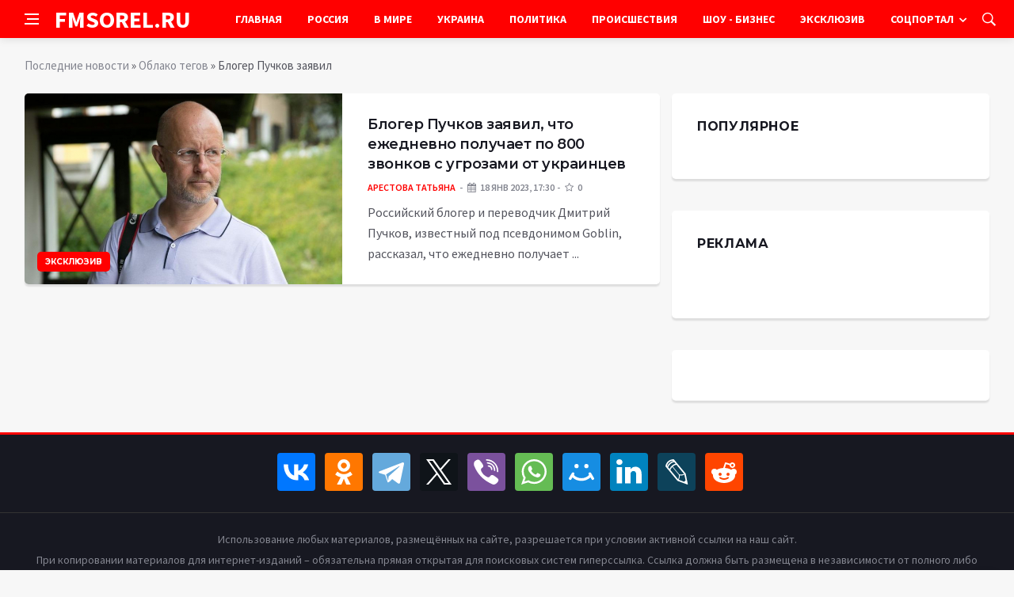

--- FILE ---
content_type: text/html; charset=utf-8
request_url: https://fmsorel.ru/tags/%D0%B1%D0%BB%D0%BE%D0%B3%D0%B5%D1%80%20%D0%BF%D1%83%D1%87%D0%BA%D0%BE%D0%B2%20%D0%B7%D0%B0%D1%8F%D0%B2%D0%B8%D0%BB/
body_size: 6727
content:
<!DOCTYPE html>
<html lang="ru">
<head>
<title>Блогер Пучков заявил » Информационно аналитический портал «FMSOREL.RU»</title>
<meta charset="utf-8">
<meta name="description" content="Российский блогер и переводчик Дмитрий Пучков, известный под псевдонимом Goblin, рассказал, что ежедневно получает угрозы от украинских граждан. Публицист заявил о 800 звонках, получаемых каждый день. Источник изображения: страница Дмитрия Пучкова в соцсети Блогер, обладающий...">
<meta name="keywords" content="Российский, блогер, переводчик, Дмитрий, Пучков, известный, псевдонимом, Goblin, рассказал, ежедневно, получает, угрозы, украинских, граждан, Публицист, заявил, звонках, получаемых, каждый, Источник">
<link rel="canonical" href="https://fmsorel.ru/tags/%D0%B1%D0%BB%D0%BE%D0%B3%D0%B5%D1%80%20%D0%BF%D1%83%D1%87%D0%BA%D0%BE%D0%B2%20%D0%B7%D0%B0%D1%8F%D0%B2%D0%B8%D0%BB/">
<link rel="alternate" type="application/rss+xml" title="Информационно аналитический портал «FMSOREL.RU» RSS" href="https://fmsorel.ru/rss.xml">
<link rel="alternate" type="application/rss+xml" title="Информационно аналитический портал «FMSOREL.RU» RSS Dzen" href="https://fmsorel.ru/rssdzen.xml">
<link rel="preconnect" href="https://fmsorel.ru/" fetchpriority="high">
<meta property="twitter:card" content="summary">
<meta property="twitter:title" content="Блогер Пучков заявил » Информационно аналитический портал «FMSOREL.RU»">
<meta property="twitter:description" content="Российский блогер и переводчик Дмитрий Пучков, известный под псевдонимом Goblin, рассказал, что ежедневно получает угрозы от украинских граждан. Публицист заявил о 800 звонках, получаемых каждый день. Источник изображения: страница Дмитрия Пучкова в соцсети Блогер, обладающий...">
<meta property="og:type" content="article">
<meta property="og:site_name" content="Информационно аналитический портал «FMSOREL.RU»">
<meta property="og:title" content="Блогер Пучков заявил » Информационно аналитический портал «FMSOREL.RU»">
<meta property="og:description" content="Российский блогер и переводчик Дмитрий Пучков, известный под псевдонимом Goblin, рассказал, что ежедневно получает угрозы от украинских граждан. Публицист заявил о 800 звонках, получаемых каждый день. Источник изображения: страница Дмитрия Пучкова в соцсети Блогер, обладающий...">

<script src="/engine/classes/min/index.php?g=general&amp;v=yukmz"></script>
<script src="/engine/classes/min/index.php?f=engine/classes/js/jqueryui.js,engine/classes/js/dle_js.js&amp;v=yukmz" defer></script>
<script type="application/ld+json">{"@context":"https://schema.org","@graph":[{"@type":"BreadcrumbList","@context":"https://schema.org/","itemListElement":[{"@type":"ListItem","position":1,"item":{"@id":"https://fmsorel.ru/","name":"Последние новости"}},{"@type":"ListItem","position":2,"item":{"@id":"https://fmsorel.ru/tags/","name":"Облако тегов"}},{"@type":"ListItem","position":3,"item":{"@id":"https://fmsorel.ru/tags/%D0%B1%D0%BB%D0%BE%D0%B3%D0%B5%D1%80%20%D0%BF%D1%83%D1%87%D0%BA%D0%BE%D0%B2%20%D0%B7%D0%B0%D1%8F%D0%B2%D0%B8%D0%BB/","name":"Блогер Пучков заявил"}}]}]}</script>
<meta http-equiv='X-UA-Compatible' content='IE=edge,chrome=1'>
<meta name="viewport" content="width=device-width, initial-scale=1, shrink-to-fit=no" />
<link href='https://fonts.googleapis.com/css?family=Montserrat:400,600,700%7CSource+Sans+Pro:400,600,700' rel='stylesheet'>
<link rel="icon" type="image/png" href="/templates/Default/favicons/favicon.png">
<link rel="apple-touch-icon" href="/templates/Default/favicons/touch-icon-iphone.png">
<link rel="apple-touch-icon" sizes="152x152" href="/templates/Default/favicons/touch-icon-ipad.png">
<link rel="apple-touch-icon" sizes="180x180" href="/templates/Default/favicons/touch-icon-iphone-retina.png">
<link rel="apple-touch-icon" sizes="167x167" href="/templates/Default/favicons/touch-icon-ipad-retina.png">
<link rel="stylesheet" href="/templates/Default/css/bootstrap.min.css" />
<link rel="stylesheet" href="/templates/Default/css/font-icons.css" />
<link rel="stylesheet" href="/templates/Default/css/style.css" />
<link rel="stylesheet" href="/templates/Default/css/engine.css" /> 
<!-- Yandex.RTB -->
<script>window.yaContextCb=window.yaContextCb||[]</script>
<script src="https://yandex.ru/ads/system/context.js" async></script>
</head>

<body class="bg-light style-default style-rounded">
 
<div class="content-overlay"></div>

<header class="sidenav" id="sidenav">
	<div class="sidenav__close">
		<button class="sidenav__close-button" id="sidenav__close-button" aria-label="закрыть"><i class="ui-close sidenav__close-icon"></i></button>
	</div>
	<nav class="sidenav__menu-container">
		<ul class="sidenav__menu" role="menubar">
			<li><a href="/" class="sidenav__menu-url">Главная</a></li>
			<li><a href="/russia/" class="sidenav__menu-url">Россия</a></li>
			<li><a href="/world/" class="sidenav__menu-url">В Мире</a></li>
			<li><a href="/ukraine/" class="sidenav__menu-url">Украина</a></li>
			<li><a href="/policy/" class="sidenav__menu-url">Политика</a></li>
			<li><a href="/incidents/" class="sidenav__menu-url">Происшествия</a></li>
			<li><a href="/show-business/" class="sidenav__menu-url">Шоу-Бизнес</a></li>
			<li><a href="/exclusive/" class="sidenav__menu-url">Эксклюзив</a></li>
			<li><a href="/social/" class="sidenav__menu-url">Соцпортал</a></li>
		</ul>
	</nav>
</header>
<main class="main oh" id="main">
	<header class="nav">
		<div class="nav__holder nav--sticky">
			<div class="container relative">
				<div class="flex-parent">
					<button class="nav-icon-toggle" id="nav-icon-toggle" aria-label="Open side menu">
					<span class="nav-icon-toggle__box"><span class="nav-icon-toggle__inner"></span></span>
					</button> 
					<a href="/" class="logo" style="color: #fff;">FMSOREL.RU</a>
					<nav class="flex-child nav__wrap main-menu">
						<ul class="nav__menu">
							<li><a href="/">Главная</a></li>
							<li><a href="/russia/">Россия</a></li>
							<li><a href="/world/">В&nbsp;Мире</a></li>
							<li><a href="/ukraine/">Украина</a></li>
							<li><a href="/policy/">Политика</a></li>
							<li><a href="/incidents/">Происшествия</a></li>
							<li><a href="/show-business/">Шоу&nbsp;-&nbsp;Бизнес</a></li>
							<li><a href="/exclusive/">Эксклюзив</a></li>
							<li class="nav__dropdown">
								<a href="/social/">Соцпортал</a>
								<ul class="nav__dropdown-menu">
									<li class="menu-item menu-item-type-taxonomy"><a href="https://fmsorel.ru/social/goroskop/">Гороскоп</a>

</li><li class="menu-item menu-item-type-taxonomy"><a href="https://fmsorel.ru/social/primeti/">Приметы</a>

</li><li class="menu-item menu-item-type-taxonomy"><a href="https://fmsorel.ru/social/ezoterika/">Эзотерика</a>

</li><li class="menu-item menu-item-type-taxonomy"><a href="https://fmsorel.ru/social/prazdniki/">Праздники</a>

</li><li class="menu-item menu-item-type-taxonomy"><a href="https://fmsorel.ru/social/psihologiya/">Психология</a>

</li><li class="menu-item menu-item-type-taxonomy"><a href="https://fmsorel.ru/social/zdorove/">Здоровье</a>

</li><li class="menu-item menu-item-type-taxonomy"><a href="https://fmsorel.ru/social/dlya-zhenshchin/">Для женщин</a>

</li><li class="menu-item menu-item-type-taxonomy"><a href="https://fmsorel.ru/social/sad-ogorod/">Сад-огород</a>

</li>
								</ul>
							</li>
						</ul>
					</nav>
					<div class="nav__right">
						<div class="nav__right-item nav__search">
							<a href="#" class="nav__search-trigger" id="nav__search-trigger"><i class="ui-search nav__search-trigger-icon"></i></a>
							<div class="nav__search-box" id="nav__search-box">
								<form method="post" class="nav__search-form">
									<input type="hidden" name="do" value="search" />
									<input type="hidden" name="subaction" value="search" />
									<input type="text" placeholder="Поиск по сайту ..." name="story" class="nav__search-input">
									<button type="submit" class="search-button btn btn-lg btn-color btn-button"><i class="ui-search nav__search-icon"></i></button>
								</form>
							</div>
						</div>
					</div>
				</div>
			</div>
		</div>
	</header>
	
	<div class="container">
		<div class="breadcrumbs main-bread">
			<div class="speedbar main-title"><!--<a href="/"><img src="/templates/Default/images/logo.png" /></a>--></div>
		</div>
	</div>
	
	
	<div class="container">
<div class="breadcrumbs">
<div class="speedbar"><a href="https://fmsorel.ru/">Последние новости</a> » <a href="https://fmsorel.ru/tags/">Облако тегов</a> » Блогер Пучков заявил</div>
</div></div>
	
	
	<div class="main-container container" id="main-container">
	    <div class="row">
		    <div class="col-lg-8 blog__content mb-72">
			    
				
				<article class="entry card post-list">
	<div class="entry__img-holder post-list__img-holder card__img-holder" style="background-image: url(https://fmsorel.ru/uploads/posts/2023-01/thumbs/bloger-puchkov-zajavil-chto-ezhednevno-poluchaet-po-800-zvonkov-s-ugrozami-ot-ukraincev-1.jpg)">
		<a href="https://fmsorel.ru/exclusive/4103-bloger-puchkov-zajavil-chto-ezhednevno-poluchaet-po-800-zvonkov-s-ugrozami-ot-ukraincev.html" class="thumb-url"></a>
		<img src="/uploads/posts/2023-01/thumbs/bloger-puchkov-zajavil-chto-ezhednevno-poluchaet-po-800-zvonkov-s-ugrozami-ot-ukraincev-1.jpg" alt="Блогер Пучков заявил, что ежедневно получает по 800 звонков с угрозами от украинцев" class="entry__img d-none">
		<a href="https://fmsorel.ru/exclusive/" class="entry__meta-category entry__meta-category--label entry__meta-category--align-in-corner entry__meta-category--blue">Эксклюзив</a>
	</div>
	<div class="entry__body post-list__body card__body">
		<div class="entry__header">
			<h2 class="entry__title"><a href="https://fmsorel.ru/exclusive/4103-bloger-puchkov-zajavil-chto-ezhednevno-poluchaet-po-800-zvonkov-s-ugrozami-ot-ukraincev.html">Блогер Пучков заявил, что ежедневно получает по 800 звонков с угрозами от украинцев</a></h2>
			<ul class="entry__meta">
				<li class="entry__meta-author"> <a onclick="ShowProfile('%D0%90%D1%80%D0%B5%D1%81%D1%82%D0%BE%D0%B2%D0%B0+%D0%A2%D0%B0%D1%82%D1%8C%D1%8F%D0%BD%D0%B0', 'https://fmsorel.ru/user/%D0%90%D1%80%D0%B5%D1%81%D1%82%D0%BE%D0%B2%D0%B0+%D0%A2%D0%B0%D1%82%D1%8C%D1%8F%D0%BD%D0%B0/', '0'); return false;" href="https://fmsorel.ru/user/%D0%90%D1%80%D0%B5%D1%81%D1%82%D0%BE%D0%B2%D0%B0+%D0%A2%D0%B0%D1%82%D1%8C%D1%8F%D0%BD%D0%B0/">Арестова Татьяна</a> </li>
				<li class="entry__meta-date"><i class="fa fa-calendar"></i>18 янв 2023, 17:30</li>
				<li class="entry__meta-date"><i class="fa fa-star-o"></i>0</li>
			</ul>
		</div>
		<div class="entry__excerpt mt-8">
			<p>Российский блогер и переводчик Дмитрий Пучков, известный под псевдонимом Goblin, рассказал, что ежедневно получает ...</p>
		</div>
	</div>
</article>
			</div>
			<aside class="col-lg-4 sidebar sidebar--right">
	<aside class="widget widget-rating-posts">
		<h4 class="widget-title">Популярное</h4>
		
	</aside>
	<aside class="widget">
		<h4 class="widget-title">Реклама</h4>
		<div class="entry__tags">
			<!--9c3d3466--><!--9c3d3466--><!--24b55d8a--><!--24b55d8a-->
			<br />
			<!-- ADV -->
		</div>
	</aside>
	<aside class="widget" id="custom_html-3">
		<div class="entry__tags" style="margin-top: 0">
			<!-- ADV -->
		</div>
	</aside>
</aside>
		</div>
	</div>
	
	    <footer class="footer footer--dark" id="stop_id">
		<div class="footer-soc">
			<div class="container">
				<div class="socials socials--medium mb-0 pb-0" style="float:none;margin:0 auto;display:block;width:100%">
					<script src="https://yastatic.net/share2/share.js"></script>
					<div class="ya-share2 footer-social" data-curtain data-size="l" data-services="vkontakte,facebook,odnoklassniki,telegram,twitter,viber,whatsapp,moimir,linkedin,lj,reddit"></div>
				</div>
			</div>
		</div>
		<div class="container">
			<div class="footer__widgets">
				<div class="row">
					<div class="col-lg-3 col-md-6" style="-webkit-box-flex: 0; -ms-flex: 0 0 100%; flex: 0 0 100%; max-width: 100%; text-align: center;">
						<aside class="widget widget-logo">
							<p class="mt-8 mb-0" style="margin-top: 20px;">Использование любых материалов, размещённых на сайте, разрешается при условии активной ссылки на наш сайт.</p>
							<p>При копировании материалов для интернет-изданий – обязательна прямая открытая для поисковых систем гиперссылка. Ссылка должна быть размещена в независимости от полного либо частичного использования материалов. Гиперссылка (для интернет- изданий) – должна быть размещена в подзаголовке или в первом абзаце материала.</p>
							<p>Все материалы, содержащиеся на веб-сайте fmsorel.ru, защищены законом об авторском праве. Фотографии и прочие материалы являются собственностью их авторов и представлены исключительно для некоммерческого использования и ознакомления , если не указано иное. Несанкционированное использование таких материалов может нарушать закон об авторском праве, торговой марке и другие законы.</p>
							<p class="copyright mb-0" style="margin-top: 0;">Учредитель: ООО «Издательская группа «Объединенная Европа».</p>
							<br />
							<p class="copyright mb-0" style="margin-top: 0;">Copyright &copy; 2013 - 2023, ИА «FMSOREL.RU». Все права защищены.</p>
						</aside>
					</div>
				</div>
			</div>
		</div>
	</footer>
	
	<div id="back-to-top">
		<a href="#top" aria-label="Go to top"><i class="ui-arrow-up"></i></a>
	</div>
</main>

<script type='text/javascript'>
/* <![CDATA[ */
var q2w3_sidebar_options = [{"sidebar":"sidebar-1","margin_top":70,"margin_bottom":0,"stop_id":"stop_id","screen_max_width":0,"screen_max_height":0,"width_inherit":false,"refresh_interval":1500,"window_load_hook":false,"disable_mo_api":false,"widgets":["custom_html-3"]}];
/* ]]> */
</script>
<script src='/templates/Default/js/q2w3-fixed-widget.min.js'></script>
<script src="/templates/Default/js/bootstrap.min.js"></script>
<script src="/templates/Default/js/easing.min.js"></script>
<script src="/templates/Default/js/owl-carousel.min.js"></script>
<script src="/templates/Default/js/flickity.pkgd.min.js"></script>
<script src="/templates/Default/js/jquery.newsTicker.min.js"></script>  
<script src="/templates/Default/js/modernizr.min.js"></script>
<script src="/templates/Default/js/scripts.js"></script>
<script>
<!--
var dle_root       = '/';
var dle_admin      = '';
var dle_login_hash = '48ded4d5bf31078fbc523a58a49bc6f768cb5293';
var dle_group      = 5;
var dle_link_type  = 1;
var dle_skin       = 'Default';
var dle_wysiwyg    = 0;
var dle_min_search = '4';
var dle_act_lang   = ["Подтвердить", "Отмена", "Вставить", "Отмена", "Сохранить", "Удалить", "Загрузка. Пожалуйста, подождите..."];
var menu_short     = 'Быстрое редактирование';
var menu_full      = 'Полное редактирование';
var menu_profile   = 'Просмотр профиля';
var menu_send      = 'Отправить сообщение';
var menu_uedit     = 'Админцентр';
var dle_info       = 'Информация';
var dle_confirm    = 'Подтверждение';
var dle_prompt     = 'Ввод информации';
var dle_req_field  = ["Заполните поле с именем", "Заполните поле с сообщением", "Заполните поле с темой сообщения"];
var dle_del_agree  = 'Вы действительно хотите удалить? Данное действие невозможно будет отменить';
var dle_spam_agree = 'Вы действительно хотите отметить пользователя как спамера? Это приведёт к удалению всех его комментариев';
var dle_c_title    = 'Отправка жалобы';
var dle_complaint  = 'Укажите текст Вашей жалобы для администрации:';
var dle_mail       = 'Ваш e-mail:';
var dle_big_text   = 'Выделен слишком большой участок текста.';
var dle_orfo_title = 'Укажите комментарий для администрации к найденной ошибке на странице:';
var dle_p_send     = 'Отправить';
var dle_p_send_ok  = 'Уведомление успешно отправлено';
var dle_save_ok    = 'Изменения успешно сохранены. Обновить страницу?';
var dle_reply_title= 'Ответ на комментарий';
var dle_tree_comm  = '0';
var dle_del_news   = 'Удалить статью';
var dle_sub_agree  = 'Вы действительно хотите подписаться на комментарии к данной публикации?';
var dle_unsub_agree  = 'Вы действительно хотите отписаться от комментариев к данной публикации?';
var dle_captcha_type  = '0';
var dle_share_interesting  = ["Поделиться ссылкой на выделенный текст", "Twitter", "Facebook", "Вконтакте", "Прямая ссылка:", "Нажмите правой клавишей мыши и выберите «Копировать ссылку»"];
var DLEPlayerLang     = {prev: 'Предыдущий',next: 'Следующий',play: 'Воспроизвести',pause: 'Пауза',mute: 'Выключить звук', unmute: 'Включить звук', settings: 'Настройки', enterFullscreen: 'На полный экран', exitFullscreen: 'Выключить полноэкранный режим', speed: 'Скорость', normal: 'Обычная', quality: 'Качество', pip: 'Режим PiP'};
var DLEGalleryLang    = {CLOSE: 'Закрыть (Esc)', NEXT: 'Следующее изображение', PREV: 'Предыдущее изображение', ERROR: 'Внимание! Обнаружена ошибка', IMAGE_ERROR: 'Не удалось загрузить изображение', TOGGLE_SLIDESHOW: 'Просмотр слайдшоу',TOGGLE_FULLSCREEN: 'Полноэкранный режим', TOGGLE_THUMBS: 'Включить / Выключить уменьшенные копии', ITERATEZOOM: 'Увеличить / Уменьшить', DOWNLOAD: 'Скачать изображение' };
var DLEGalleryMode    = 0;
var DLELazyMode       = 0;
var allow_dle_delete_news   = false;

//-->
</script>

<!-- Yandex.Metrika counter -->
<script type="text/javascript" >
   (function(m,e,t,r,i,k,a){m[i]=m[i]||function(){(m[i].a=m[i].a||[]).push(arguments)};
   m[i].l=1*new Date();
   for (var j = 0; j < document.scripts.length; j++) {if (document.scripts[j].src === r) { return; }}
   k=e.createElement(t),a=e.getElementsByTagName(t)[0],k.async=1,k.src=r,a.parentNode.insertBefore(k,a)})
   (window, document, "script", "https://mc.yandex.ru/metrika/tag.js", "ym");

   ym(91833500, "init", {
        clickmap:true,
        trackLinks:true,
        accurateTrackBounce:true
   });
</script>
<noscript><div><img src="https://mc.yandex.ru/watch/91833500" style="position:absolute; left:-9999px;" alt="" /></div></noscript>
<!-- /Yandex.Metrika counter -->

<script defer src="https://static.cloudflareinsights.com/beacon.min.js/vcd15cbe7772f49c399c6a5babf22c1241717689176015" integrity="sha512-ZpsOmlRQV6y907TI0dKBHq9Md29nnaEIPlkf84rnaERnq6zvWvPUqr2ft8M1aS28oN72PdrCzSjY4U6VaAw1EQ==" data-cf-beacon='{"version":"2024.11.0","token":"b4d9931c43914a12bd1aa5f7e10c971e","r":1,"server_timing":{"name":{"cfCacheStatus":true,"cfEdge":true,"cfExtPri":true,"cfL4":true,"cfOrigin":true,"cfSpeedBrain":true},"location_startswith":null}}' crossorigin="anonymous"></script>
</body>
</html>